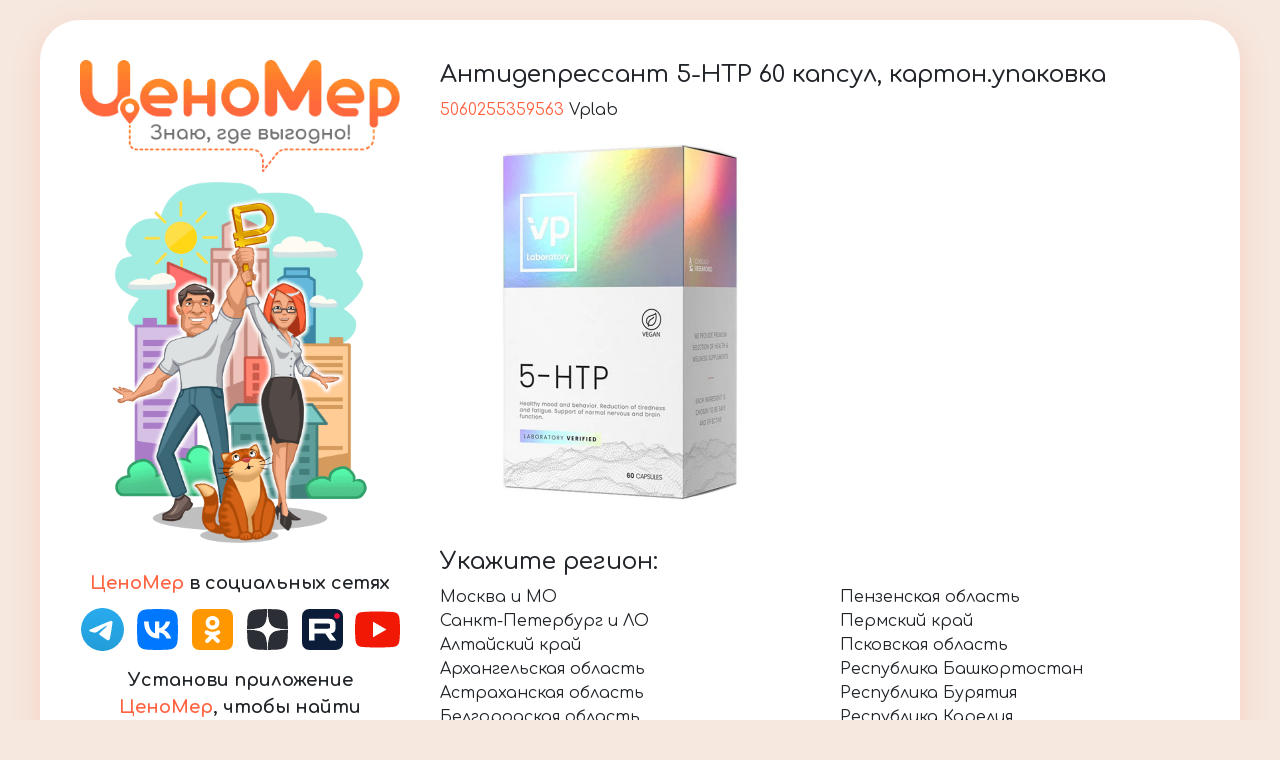

--- FILE ---
content_type: text/html; charset=UTF-8
request_url: https://cenomer.online/sku/barcode/1627359/vplab-antidepressant-5-htp-60-kapsul-kartonupakovka/
body_size: 5176
content:
<!DOCTYPE html>
<html lang="ru">
<head>
	<meta http-equiv="content-type" content="text/html; charset=utf-8" />
	<meta http-equiv="X-UA-Compatible" content="IE=edge" />

	<meta name="viewport" content="width=device-width, minimum-scale=1.0, maximum-scale=1.0, user-scalable=no"/>

	<title>Антидепрессант 5-HTP 60 капсул, картон.упаковка, Vplab | ЦеноМер</title>
	<meta name="description" content="Минимальная цена на Антидепрессант 5-HTP 60 капсул, картон.упаковка, Vplab" />
	<meta name="keywords" content="5060255359563, Vplab, антидепрессант, капсул" />

	<link rel="stylesheet" href="/source/css/bootstrap44.css" />
	<link rel="stylesheet" href="/source/land/default.css?r=4" />
	<link rel="stylesheet" href="/source/land/toastr.min.css" rel="stylesheet" />

	<script src="/source/js/jquery-1.10.2.min.js"></script>
	<script src="/source/js/phoneFormat.js"></script>
	<script src="/source/land/bootstrap.min.js"></script>
	<script src="/source/land/toastr.min.js"></script>
	
	<link rel="preconnect" href="https://fonts.googleapis.com">
	<link rel="preconnect" href="https://fonts.gstatic.com" crossorigin>
	<link rel="stylesheet" href="https://fonts.googleapis.com/css2?family=Comfortaa:wght@300;400;500;600;700&display=swap">

	<link rel="apple-touch-icon" sizes="57x57" href="/source/favicon/apple-icon-57x57.png">
	<link rel="apple-touch-icon" sizes="60x60" href="/source/favicon/apple-icon-60x60.png">
	<link rel="apple-touch-icon" sizes="72x72" href="/source/favicon/apple-icon-72x72.png">
	<link rel="apple-touch-icon" sizes="76x76" href="/source/favicon/apple-icon-76x76.png">
	<link rel="apple-touch-icon" sizes="114x114" href="/source/favicon/apple-icon-114x114.png">
	<link rel="apple-touch-icon" sizes="120x120" href="/source/favicon/apple-icon-120x120.png">
	<link rel="apple-touch-icon" sizes="144x144" href="/source/favicon/apple-icon-144x144.png">
	<link rel="apple-touch-icon" sizes="152x152" href="/source/favicon/apple-icon-152x152.png">
	<link rel="apple-touch-icon" sizes="180x180" href="/source/favicon/apple-icon-180x180.png">
	<link rel="icon" type="image/png" sizes="192x192" href="/source/favicon/android-icon-192x192.png">
	<link rel="icon" type="image/png" sizes="32x32" href="/source/favicon/favicon-32x32.png">
	<link rel="icon" type="image/png" sizes="96x96" href="/source/favicon/favicon-96x96.png">
	<link rel="icon" type="image/png" sizes="16x16" href="/source/favicon/favicon-16x16.png">
	<link rel="manifest" href="/source/favicon/manifest.json">
	<meta name="msapplication-TileColor" content="#ffffff">
	<meta name="msapplication-TileImage" content="/source/favicon/ms-icon-144x144.png">
	<meta name="theme-color" content="#4b9f69" />

	<link rel="shortcut icon" type="image/png" href="/favicon.ico" />

	<meta property="og:type"			content="website">
	<meta property="og:site_name"		content="ЦеноМер">
	<meta property="og:title"			content="Антидепрессант 5-HTP 60 капсул, картон.упаковка, Vplab">
	<meta property="og:image"			content="https://storage.cenomer.online/sku/280/850000_860000/3fb449546347e728256e2c5c6742ab71.jpg">
	<meta property="og:image:width"		content="192">
	<meta property="og:image:height"	content="192">
	<meta property="og:url"				content="https://cenomer.online/sku/barcode/1627359/vplab-antidepressant-5-htp-60-kapsul-kartonupakovka/">
	<meta property="og:description"		content="Минимальная цена на Антидепрессант 5-HTP 60 капсул, картон.упаковка, Vplab">
	<meta property="og:locale"			content="ru_RU">
</head>

<body>

<div id="wrap">
	<div id="promo">
		<div id="lc">
	<div>
		<div role="logo">
			<a href="/"><img src="/source/land/logo_top.png" /></a>
			<img src="/source/land/logo_bottom.png" style="margin: 0 10%; width: 80%;" />
		</div>

		<div role="social">
			<div class="socialMarketText"><span class="color">ЦеноМер</span> в социальных сетях</div>
			
			<div id="social">
				<a target="_blank" href="https://t.me/cenomer"><img src="/source/land/social_tg.svg" /></a>
				<a target="_blank" href="https://vk.com/cenomer"><img src="/source/land/social_vk.svg" /></a>
				<a target="_blank" href="https://ok.ru/group/63163184775338"><img src="/source/land/social_ok.svg" /></a>
				<a target="_blank" href="https://dzen.ru/cenomer_online"><img src="/source/land/social_yz.svg" /></a>
				<a target="_blank" href="https://rutube.ru/channel/24955406/"><img src="/source/land/social_rt.svg" /></a>
				<a target="_blank" href="https://www.youtube.com/@cenomer"><img src="/source/land/social_yt.svg" /></a>
				
							</div>
		</div>

		<div role="market">
						<div class="socialMarketText">Установи приложение <span class="color">ЦеноМер</span>, чтобы найти выгодные цены на продукты в своём городе</div>

			<div id="market">
				<a target="_blank" href="https://play.google.com/store/apps/details?id=info.cenomer.app"><img src="/source/land/link_google.svg" /></a>
				<a target="_blank" href="https://apps.apple.com/ru/app/%D1%86%D0%B5%D0%BD%D0%BE%D0%BC%D0%B5%D1%80/id1609668725"><img src="/source/land/link_apple.svg" /></a>

				<a target="_blank" href="https://appgallery.huawei.com/app/C105890375"><img src="/source/land/link_appgallery.svg" /></a>
				<a target="_blank" href="https://www.rustore.ru/catalog/app/info.cenomer.app"><img src="/source/land/link_rustore.svg" /></a>
							</div>

			<div id="feedbackForm" class="modal fade" data-backdrop="static" tabindex="-1" role="dialog" aria-labelledby="feedbackFormLabel" aria-hidden="true">
				<div class="modal-dialog" role="document">
					<div class="modal-content">
						<div class="modal-header">
							<h5 class="modal-title" id="feedbackFormLabel">Обратная связь</h5>
							<button type="button" class="close" data-dismiss="modal" aria-label="Close">
								<span aria-hidden="true">&times;</span>
							</button>
						</div>
						<div class="modal-body">
							<form>
								<div class="emp">
									<div class="form-group">
										<label for="formEmail">Email адрес</label>
										<input id="formEmail" type="email" class="form-control" placeholder="email@mail.com" />
										<div class="invalid-tooltip">Формат Email</div>
									</div>

									<div class="form-group">
										<label for="formPhone">Телефон</label>
										<input id="formPhone" type="tel" class="form-control" placeholder="+7 (999) 999-99-99" />
										<div class="invalid-tooltip">Формат телефона</div>
									</div>
								</div>

								<div class="form-group">
									<label for="formType">Тип обращения</label>
									<select id="formType" class="form-control">
										<option value="0">-- Выберите --</option>
										<option value="1">Сотрудничество</option>
										<option value="2">Реклама</option>
										<option value="3">Предложения по улучшению</option>
										<option value="4">Другое</option>
									</select>
								</div>

								<div class="form-group">
									<textarea id="formText" class="form-control" rows="6" placeholder="Сообщение"></textarea>
								</div>

								<div class="form-group" style="margin-bottom: 0;">
									<div class="form-check">
										<input id="formConfirm" class="form-check-input" type="checkbox">
										<label class="form-check-label" for="formConfirm">
											Даю согласие на обработку <a href="/policy/" target="_blank">персональных данных</a>
										</label>
									</div>
								</div>
							</form>
						</div>
						
						<div class="modal-footer">
							<button id="submit" type="button" class="btn btn-primary hBtn" disabled="disabled" style="margin-top: 0; margin: 4px;">Отправить</button>
						</div>
					</div>
				</div>
			</div>

			<div class="hBtn hGreen" data-toggle="modal" data-target="#feedbackForm">Обратная связь</div>
		</div>
	</div>
</div>

<script>
function notifyShow(msg, type)
{
	switch (type)
	{
		case 'success':	toastr.success(msg);	break;
		case 'info':	toastr.info(msg);		break;
		case 'warning':	toastr.warning(msg);	break;
		case 'error':	toastr.error(msg);		break;
	}
}

$(document).ready(function(){

	$('form input, form textarea').on('keyup', function(){
		if ($(this).attr('id') == 'formEmail' || $(this).attr('id') == 'formPhone')
		{
			$('#formEmail, #formPhone').removeClass('is-invalid');
			$(this).closest('.form-group').find('.invalid-tooltip').hide();
		}
		else
		{
			$(this).removeClass('is-invalid');
		}
	});

	$('form select').on('change', function(){
		$(this).removeClass('is-invalid');
	});

	$('#formConfirm').on('change', function(){
		$('#submit').prop('disabled', !$(this).prop('checked'));

		$('form .is-invalid').removeClass('is-invalid');
	});

	$('#submit').on('click', function(){
		$('form .is-invalid').removeClass('is-invalid');
		$('form .invalid-tooltip').hide();

		var email	= $('#formEmail').val();
		var phone	= $('#formPhone').val();
		var type	= parseInt($('#formType').val());
		var text	= $('#formText').val();

		if (!email && !phone)						$('#formEmail, #formPhone').addClass('is-invalid');
		if (phone && phone.length != 18) 			$('#formPhone').addClass('is-invalid').closest('.form-group').find('.invalid-tooltip').show();
		if (email && email.split('@').length != 2) 	$('#formEmail').addClass('is-invalid').closest('.form-group').find('.invalid-tooltip').show();
		if (!type)									$('#formType').addClass('is-invalid');
		if (!text)									$('#formText').addClass('is-invalid');

		if ($('form .is-invalid').length)
			return false;

		$.ajax
		({
			url: '/feedback/',
			type: "POST",
			async: false,
			dateType: "text",
			data: {
				email:	email,
				phone:	phone,
				type:	type,
				text:	text,
			},
			complete: function(){},
			success: function(data)
			{
				var obj = $.parseJSON(data);

				if (obj.hasOwnProperty('error'))
				{
					var errors = [];

					for (var key in obj['error'])
					{
						let id = '#form' + key.charAt(0).toUpperCase() + key.slice(1);

						$(id).addClass('is-invalid');

						if (obj['error'][key] != '')
							$(id).closest('.form-group').find('.invalid-tooltip').text(obj['error'][key]).show();
					}
				}
				else
				{
					notifyShow('Сообщение успешно отправлено', 'success');

					$('#feedbackForm input, #feedbackForm textarea').val('');
					$('#feedbackForm select').val(0);

					$('#feedbackForm').modal('hide');
				}
			}
		});
	});

	// let's Rock!
	$('#formPhone').phoneFormat();
});
</script>

		<div id="rc">
			
<link rel="stylesheet" href="/source/land/sitemap.css?r=1" />

<style>
#info .gallery img {max-height: 380px; margin-top: 10px; margin-bottom: 10px;}

.cblue {color: #007bff;}

.col2 {display: grid; grid-template-columns: 1fr 1fr; grid-gap: 40px;}
@media (min-width: 100px) and (max-width: 1120px)	{.col2 {display: grid; grid-template-columns: 1fr;}}
@media (min-width: 100px) and (max-width: 935px)	{.col2 {grid-template-columns: 1fr;}}
@media (min-width: 100px) and (max-width: 935px)	{.col2 {grid-template-columns: 1fr;}}

.minRegSale {display: grid; grid-template-columns: 1fr 1fr; grid-gap: 10px; margin-top: 25px; align-items: center;}
.minRegSale .r {text-align: right;}

@media (min-width: 100px) and (max-width: 935px)
{
	.minRegSale {grid-template-columns: auto auto;}
}

@media (min-width: 100px) and (max-width: 935px)
{
	.minRegSale {grid-template-columns: 1fr; margin-bottom: 25px;}
	.minRegSale .r {text-align: center;}
}
</style>

<div id="info" rel="">
	<a id="logoMobile" class="om" href="/"><img src="/source/land/splash_mini.png" alt="ЦеноМер" /></a>

	<div>
		<div>
			<div class="base">
				<h1>Антидепрессант 5-HTP 60 капсул, картон.упаковка</h1>

				<div>
					<span class="color">5060255359563</span>
					Vplab				</div>

				<div class="col2">
					<div class="gallery">
						<img src="https://storage.cenomer.online/sku/1080/850000_860000/3fb449546347e728256e2c5c6742ab71.jpg" alt="" />
					</div>

					<div>
						
					</div>
				</div>
			</div>
		</div>

		<div>
			<h2>Укажите регион:</h2>

			<div class="regionCol">
				<div><a href="/sku/barcode/msk/1627359/vplab-antidepressant-5-htp-60-kapsul-kartonupakovka/" class="">Москва и МО</a></div><div><a href="/sku/barcode/spb/1627359/vplab-antidepressant-5-htp-60-kapsul-kartonupakovka/" class="">Санкт-Петербург и ЛО</a></div><div><a href="/sku/barcode/brn/1627359/vplab-antidepressant-5-htp-60-kapsul-kartonupakovka/" class="">Алтайский край</a></div><div><a href="/sku/barcode/arh/1627359/vplab-antidepressant-5-htp-60-kapsul-kartonupakovka/" class="">Архангельская область</a></div><div><a href="/sku/barcode/astrh/1627359/vplab-antidepressant-5-htp-60-kapsul-kartonupakovka/" class="">Астраханская область</a></div><div><a href="/sku/barcode/belg/1627359/vplab-antidepressant-5-htp-60-kapsul-kartonupakovka/" class="">Белгородская область</a></div><div><a href="/sku/barcode/brnsk/1627359/vplab-antidepressant-5-htp-60-kapsul-kartonupakovka/" class="">Брянская область</a></div><div><a href="/sku/barcode/vldr/1627359/vplab-antidepressant-5-htp-60-kapsul-kartonupakovka/" class="">Владимирская область</a></div><div><a href="/sku/barcode/vlg/1627359/vplab-antidepressant-5-htp-60-kapsul-kartonupakovka/" class="">Волгоградская область</a></div><div><a href="/sku/barcode/volog/1627359/vplab-antidepressant-5-htp-60-kapsul-kartonupakovka/" class="">Вологодская область</a></div><div><a href="/sku/barcode/vrnz/1627359/vplab-antidepressant-5-htp-60-kapsul-kartonupakovka/" class="">Воронежская область</a></div><div><a href="/sku/barcode/chta/1627359/vplab-antidepressant-5-htp-60-kapsul-kartonupakovka/" class="">Забайкальский край</a></div><div><a href="/sku/barcode/ivn/1627359/vplab-antidepressant-5-htp-60-kapsul-kartonupakovka/" class="">Ивановская область</a></div><div><a href="/sku/barcode/irk/1627359/vplab-antidepressant-5-htp-60-kapsul-kartonupakovka/" class="">Иркутская область</a></div><div><a href="/sku/barcode/klnd/1627359/vplab-antidepressant-5-htp-60-kapsul-kartonupakovka/" class="">Калининградская область</a></div><div><a href="/sku/barcode/klg/1627359/vplab-antidepressant-5-htp-60-kapsul-kartonupakovka/" class="">Калужская область</a></div><div><a href="/sku/barcode/kmrv/1627359/vplab-antidepressant-5-htp-60-kapsul-kartonupakovka/" class="">Кемеровская область</a></div><div><a href="/sku/barcode/krv/1627359/vplab-antidepressant-5-htp-60-kapsul-kartonupakovka/" class="">Кировская область</a></div><div><a href="/sku/barcode/kstrm/1627359/vplab-antidepressant-5-htp-60-kapsul-kartonupakovka/" class="">Костромская область</a></div><div><a href="/sku/barcode/krnd/1627359/vplab-antidepressant-5-htp-60-kapsul-kartonupakovka/" class="">Краснодарский край и респ. Адыгея</a></div><div><a href="/sku/barcode/krsn/1627359/vplab-antidepressant-5-htp-60-kapsul-kartonupakovka/" class="">Красноярский край</a></div><div><a href="/sku/barcode/krgn/1627359/vplab-antidepressant-5-htp-60-kapsul-kartonupakovka/" class="">Курганская область</a></div><div><a href="/sku/barcode/krsk/1627359/vplab-antidepressant-5-htp-60-kapsul-kartonupakovka/" class="">Курская область</a></div><div><a href="/sku/barcode/lpck/1627359/vplab-antidepressant-5-htp-60-kapsul-kartonupakovka/" class="">Липецкая область</a></div><div><a href="/sku/barcode/mur/1627359/vplab-antidepressant-5-htp-60-kapsul-kartonupakovka/" class="">Мурманская область</a></div><div><a href="/sku/barcode/nn/1627359/vplab-antidepressant-5-htp-60-kapsul-kartonupakovka/" class="">Нижегородская область</a></div><div><a href="/sku/barcode/vn/1627359/vplab-antidepressant-5-htp-60-kapsul-kartonupakovka/" class="">Новгородская область</a></div><div><a href="/sku/barcode/novosib/1627359/vplab-antidepressant-5-htp-60-kapsul-kartonupakovka/" class="">Новосибирская область</a></div><div><a href="/sku/barcode/omsk/1627359/vplab-antidepressant-5-htp-60-kapsul-kartonupakovka/" class="">Омская область</a></div><div><a href="/sku/barcode/oren/1627359/vplab-antidepressant-5-htp-60-kapsul-kartonupakovka/" class="">Оренбургская область</a></div><div><a href="/sku/barcode/orel/1627359/vplab-antidepressant-5-htp-60-kapsul-kartonupakovka/" class="">Орловская область</a></div><div><a href="/sku/barcode/pnz/1627359/vplab-antidepressant-5-htp-60-kapsul-kartonupakovka/" class="">Пензенская область</a></div><div><a href="/sku/barcode/perm/1627359/vplab-antidepressant-5-htp-60-kapsul-kartonupakovka/" class="">Пермский край</a></div><div><a href="/sku/barcode/pskv/1627359/vplab-antidepressant-5-htp-60-kapsul-kartonupakovka/" class="">Псковская область</a></div><div><a href="/sku/barcode/ufa/1627359/vplab-antidepressant-5-htp-60-kapsul-kartonupakovka/" class="">Республика Башкортостан</a></div><div><a href="/sku/barcode/ulnd/1627359/vplab-antidepressant-5-htp-60-kapsul-kartonupakovka/" class="">Республика Бурятия</a></div><div><a href="/sku/barcode/pzvdk/1627359/vplab-antidepressant-5-htp-60-kapsul-kartonupakovka/" class="">Республика Карелия</a></div><div><a href="/sku/barcode/skvr/1627359/vplab-antidepressant-5-htp-60-kapsul-kartonupakovka/" class="">Республика Коми</a></div><div><a href="/sku/barcode/mrl/1627359/vplab-antidepressant-5-htp-60-kapsul-kartonupakovka/" class="">Республика Марий Эл</a></div><div><a href="/sku/barcode/srnk/1627359/vplab-antidepressant-5-htp-60-kapsul-kartonupakovka/" class="">Республика Мордовия</a></div><div><a href="/sku/barcode/vdkz/1627359/vplab-antidepressant-5-htp-60-kapsul-kartonupakovka/" class="">Республика Северная Осетия — Алания</a></div><div><a href="/sku/barcode/kzn/1627359/vplab-antidepressant-5-htp-60-kapsul-kartonupakovka/" class="">Республика Татарстан</a></div><div><a href="/sku/barcode/izv/1627359/vplab-antidepressant-5-htp-60-kapsul-kartonupakovka/" class="">Республика Удмуртия</a></div><div><a href="/sku/barcode/chbxr/1627359/vplab-antidepressant-5-htp-60-kapsul-kartonupakovka/" class="">Республика Чувашия</a></div><div><a href="/sku/barcode/rnd/1627359/vplab-antidepressant-5-htp-60-kapsul-kartonupakovka/" class="">Ростовская область</a></div><div><a href="/sku/barcode/rzn/1627359/vplab-antidepressant-5-htp-60-kapsul-kartonupakovka/" class="">Рязанская область</a></div><div><a href="/sku/barcode/smr/1627359/vplab-antidepressant-5-htp-60-kapsul-kartonupakovka/" class="">Самарская область</a></div><div><a href="/sku/barcode/srtv/1627359/vplab-antidepressant-5-htp-60-kapsul-kartonupakovka/" class="">Саратовская область</a></div><div><a href="/sku/barcode/ekb/1627359/vplab-antidepressant-5-htp-60-kapsul-kartonupakovka/" class="">Свердловская область</a></div><div><a href="/sku/barcode/smlk/1627359/vplab-antidepressant-5-htp-60-kapsul-kartonupakovka/" class="">Смоленская область</a></div><div><a href="/sku/barcode/stvrpl/1627359/vplab-antidepressant-5-htp-60-kapsul-kartonupakovka/" class="">Ставропольский край</a></div><div><a href="/sku/barcode/tmbv/1627359/vplab-antidepressant-5-htp-60-kapsul-kartonupakovka/" class="">Тамбовская область</a></div><div><a href="/sku/barcode/tver/1627359/vplab-antidepressant-5-htp-60-kapsul-kartonupakovka/" class="">Тверская область</a></div><div><a href="/sku/barcode/tmsk/1627359/vplab-antidepressant-5-htp-60-kapsul-kartonupakovka/" class="">Томская область</a></div><div><a href="/sku/barcode/tula/1627359/vplab-antidepressant-5-htp-60-kapsul-kartonupakovka/" class="">Тульская область</a></div><div><a href="/sku/barcode/tmn/1627359/vplab-antidepressant-5-htp-60-kapsul-kartonupakovka/" class="">Тюменская область</a></div><div><a href="/sku/barcode/uly/1627359/vplab-antidepressant-5-htp-60-kapsul-kartonupakovka/" class="">Ульяновская область</a></div><div><a href="/sku/barcode/hmao/1627359/vplab-antidepressant-5-htp-60-kapsul-kartonupakovka/" class="">Ханты-Мансийский АО (ХМАО)</a></div><div><a href="/sku/barcode/chlb/1627359/vplab-antidepressant-5-htp-60-kapsul-kartonupakovka/" class="">Челябинская область</a></div><div><a href="/sku/barcode/grz/1627359/vplab-antidepressant-5-htp-60-kapsul-kartonupakovka/" class="">Чеченская республика</a></div><div><a href="/sku/barcode/slhd/1627359/vplab-antidepressant-5-htp-60-kapsul-kartonupakovka/" class="">Ямало-Ненецкий АО</a></div><div><a href="/sku/barcode/yrsvl/1627359/vplab-antidepressant-5-htp-60-kapsul-kartonupakovka/" class="">Ярославская область</a></div>			</div>
		</div>
	</div>
</div>					</div>

			</div>
</div>

<!-- Yandex.Metrika counter -->
<script type="text/javascript" >
(function(m,e,t,r,i,k,a){m[i]=m[i]||function(){(m[i].a=m[i].a||[]).push(arguments)};
m[i].l=1*new Date();
for (var j = 0; j < document.scripts.length; j++) {if (document.scripts[j].src === r) { return; }}
k=e.createElement(t),a=e.getElementsByTagName(t)[0],k.async=1,k.src=r,a.parentNode.insertBefore(k,a)})
(window, document, "script", "https://mc.yandex.ru/metrika/tag.js", "ym");

ym(92246899, "init", {clickmap: true, trackLinks: true, accurateTrackBounce: true});
</script>
<noscript><div><img src="https://mc.yandex.ru/watch/92246899" style="position: absolute; left: -9999px;" alt="" /></div></noscript>
<!-- /Yandex.Metrika counter -->

</body>
</html>

--- FILE ---
content_type: text/css
request_url: https://cenomer.online/source/land/default.css?r=4
body_size: 1742
content:
body			{max-width: 100%; max-height: 100%; background: #f6e8df; font-weight: 400; padding: 0; min-height: 100vh; font-family: Comfortaa; position: relative; cursor: default;}

p				{font-size: 18px; font-weight: 500; line-height: 134%; margin-bottom: 9px;}
p:last-child	{margin-bottom: 0;}
p.note			{font-size: 14px; color: #747474;}

select {box-sizing: border-box; min-width: 15ch; max-width: 30ch; border: 3px solid #bebbb861; border-radius: 10px; padding: 10px; font-size: 20px; cursor: pointer; background-color: #fff; background-image: linear-gradient(to top, #f9f9f9, #fff 33%);}
select:focus,
select:focus-visible {border-color: #bebbb861;}

img {vertical-align: top;}

a {color: #212529;}

h1,
h2,
h3,
h4 {font-size: 24px; line-height: 126%; margin-top: 25px;}
h4 {font-size: 20px;}

button:focus {outline: none;}

/*---------------------------*/

.btn				{box-shadow: none !important; border: 0 !important; text-shadow: 1px 1px 1px #0000003d; font-size: 16px; border-radius: 10px; overflow: hidden; font-size: 14px}
.btn[disabled]		{cursor: not-allowed; background: #6c757d !important;}
.btn.btn-primary	{background: linear-gradient(250deg, #80d074, #62c97f, #41c189, #12b892);}

.modal-content .modal-title							{line-height: 100%;}
.modal-content .modal-body							{font-size: 14px;}
.modal-content .modal-body a						{color: #178117;}
.modal-content .modal-header						{padding: 15px; align-items: center;}
.modal-content .form-group							{position: relative;}
.modal-content .form-control						{max-width: 100%;}
.modal-content .form-control::placeholder			{color: #c6c6c6;}
.modal-content .form-control:focus					{border-color: #98c996; box-shadow: 0 0 0 0.2rem rgb(124 207 118 / 25%);}
.modal-content .form-check input[type="checkbox"]	{accent-color: #10a310;}

.bold	{font-weight: bold;}
.nf		{opacity: 0.7;}
.color	{color: #FF6340;}

.unuse {opacity: 0.3; filter: grayscale(100%);}

.od {display: block;}
.om {display: none;}

.noselect {
	-webkit-touch-callout: none;
	-webkit-user-select: none;
	-khtml-user-select: none;
	-moz-user-select: none;
	-ms-user-select: none;
	user-select: none;
}

/*---------------------------*/

#wrap {min-height: 100vh; display: flex; align-items: center; justify-content: center;}

#video			{position: relative; margin-top: -1px; margin-bottom: 15px; overflow: hidden; border-radius: 10px;}
#video > img	{width: 100%; margin-top: -1px;}
#video iframe	{width: 100%; height: 100%; position: absolute; left: 0; top: 0;}

#promo			{width: 1200px; background: #fff; border-radius: 40px; box-shadow: 0px 8px 30px rgba(255, 101, 63, 0.18); padding: 40px; display: grid; grid-template-columns: 320px 1fr; grid-gap: 40px; margin: 20px auto; position: relative;}

#lc img			{width: 100%;}
#lc .hBtn		{margin-top: 15px;}

#market			{display: grid; grid-template-columns: 1fr 1fr; grid-gap: 15px;}
#market a		{display: block; width: 100%; transition: background .5s;}
#market a:hover	{background: #efefef;}

#error {text-align: center; position: relative; height: 100%; font-size: 40px; display: grid; align-items: center; text-align: center;}
#errorMsg		{text-align: center; position: relative; height: 100%; display: grid; align-items: center; text-align: center; align-content: center;}

#region {cursor: default; margin-bottom: 10px; column-count: 2;}

#socialMarketText,
.socialMarketText {font-weight: bold; text-align: center; margin-bottom: 10px; font-size: 18px; margin-top: 15px;}

#social {margin-bottom: 15px; display: grid; grid-template-columns: 1fr 1fr 1fr 1fr 1fr 1fr; grid-gap: 10px;}

#logoMobile {margin-bottom: 10px; margin-top: 15px;}
#logoMobile img {width: 100%;}

.hGreen,
.hOrange	{color: #fff; padding: 10px 12px; text-shadow: 1px 1px 1px #0000003d; border-radius: 10px; font-weight: bold; overflow: hidden;}
.hGreen		{background: linear-gradient(250deg, #80d074, #62c97f, #41c189, #12b892); box-shadow: 0 4px 5px #7ace767a;}
.hOrange	{background: linear-gradient(250deg, #ff9028, #ff8230, #ff7338, #ff6440); box-shadow: 0 4px 5px #cea7767a;}

.hBtn				{vertical-align: middle; cursor: pointer; justify-content: center; display: flex; align-items: center; text-align: center; position: relative;}
.hBtn:before		{content: " "; width: 100%; height: 100%; background: #000; position: absolute; opacity: 0; transition: opacity 0.5s;}
.hBtn:hover:before	{opacity: .1;}


#feedbackForm {backdrop-filter: blur(8px); transition: all 0.5s;}
#feedbackForm .emp {display: grid; grid-template-columns: 1fr 1fr; grid-gap: 1rem;}

/* mobile */
@media (min-width: 100px) and (max-width: 900px)
{
	body {width: 100vw; height: 100%; max-width: auto; max-height: auto; background: #fff;}
	#promo {width: 100%; margin: 0; border-radius: 0; display: block; grid-template-columns: 1fr; box-shadow: none; padding: 0; grid-gap: 15px;}

	#lc {padding: 20px; display: grid;}
	#lc > img {width: 60%; margin: 0 auto; display: block; margin-top: 15px;}
	#market {grid-gap: 15px; margin-bottom: 5px;}
	#market a img {width: 100%;}

	#rc {padding: 15px;}

	#shareList {max-height: none !important; height: auto !important;}
	#shareList > div {grid-gap: 0 !important; grid-template-columns: 80px auto auto !important;}
	#shareList img {padding: 0 15px;}

	p.note {text-align: right; text-align: left; margin-top: 20px; font-size: 16px;}
	p.note span {display: block; max-width: none;}

	.od {display: none;}
	.om {display: block;}

	h1,
	h2,
	h3,
	h4 {font-size: 20px; line-height: 126%; margin-top: 15px;}
}

@media (min-width: 100px) and (max-width: 1120px)
{
	#region {column-count: 1; cursor: default;}
}

/* mobile */
@media (min-width: 901px) and (max-width: 5800px)
{
	p.note {text-align: center; position: absolute; left: 0; bottom: 14px; display: block; width: 100%;}
}

@media (min-width: 100px) and (max-width: 600px) {
	#feedbackForm .emp {display: block;}
}

/*
#lc {position: relative;}
#lc > div {position: sticky; left: 0; top: 40px;}
*/

--- FILE ---
content_type: image/svg+xml
request_url: https://cenomer.online/source/land/social_ok.svg
body_size: 1301
content:
<svg width="128" height="128" viewBox="0 0 128 128" fill="none" xmlns="http://www.w3.org/2000/svg">
<path d="M25.3333 6C14.7324 6 6 14.7324 6 25.3333V102.667C6 113.268 14.7324 122 25.3333 122H102.667C113.268 122 122 113.268 122 102.667V25.3333C122 14.7324 113.268 6 102.667 6H25.3333Z" fill="#FF9800"/>
<path d="M72.1116 81.5544C76.3075 80.7315 80.2237 79.0858 83.5804 76.8915C86.3776 75.2458 87.2168 71.6801 85.5385 68.9372C83.8601 66.1944 80.2237 65.3715 77.4264 67.0172C69.3144 71.9544 58.6848 71.9544 50.5728 67.0172C47.7755 65.3715 44.1391 66.1944 42.4608 68.9372C40.7824 71.6801 41.6216 75.2458 44.4188 76.8915C48.0553 79.0858 51.9714 80.7315 55.8876 81.5544L44.6986 92.5258C42.4608 94.7201 42.4608 98.2858 44.6986 100.754C45.8175 101.852 47.2161 102.4 48.8944 102.4C50.2931 102.4 51.9714 101.852 53.0903 100.754L63.9996 90.0572L74.9089 100.754C77.1467 102.949 80.7831 102.949 83.3007 100.754C85.5385 98.5601 85.5385 94.9944 83.3007 92.5258L72.1116 81.5544ZM63.9996 25.6001C53.0903 25.6001 44.4188 34.103 44.4188 44.8001C44.4188 55.4972 53.0903 64.0001 63.9996 64.0001C74.9089 64.0001 83.5804 55.4972 83.5804 44.8001C83.5804 34.103 74.9089 25.6001 63.9996 25.6001ZM63.9996 53.0287C59.2443 53.0287 55.6078 49.463 55.6078 44.8001C55.6078 40.1372 59.2443 36.5715 63.9996 36.5715C68.7549 36.5715 72.3914 40.1372 72.3914 44.8001C72.3914 49.463 68.7549 53.0287 63.9996 53.0287Z" fill="white"/>
</svg>


--- FILE ---
content_type: image/svg+xml
request_url: https://cenomer.online/source/land/social_yz.svg
body_size: 1379
content:
<svg width="128" height="128" viewBox="0 0 128 128" fill="none" xmlns="http://www.w3.org/2000/svg">
<path fill-rule="evenodd" clip-rule="evenodd" d="M75.1982 75.178C66.0882 84.5904 65.4248 96.3109 64.6403 121.999C88.5762 121.999 105.105 121.909 113.642 113.627C121.922 105.09 121.998 87.7731 121.998 64.6206C96.3274 65.4502 84.593 66.0686 75.197 75.1795M6.01325 64.6206C6.01325 87.7746 6.1036 105.089 14.3842 113.627C22.9208 121.908 39.4514 121.999 63.3858 121.999C62.5563 96.3109 61.9379 84.5904 52.8279 75.178C43.4164 66.0671 31.6971 65.4037 6.01172 64.619M63.3843 6.00116C39.4935 6.00116 22.9196 6.07657 14.3826 14.3729C6.10245 22.9104 6.01172 40.2119 6.01172 63.3795C31.6971 62.5499 43.4164 61.9314 52.8279 52.8055C61.9379 43.4081 62.6012 31.6876 63.3858 6M75.1955 52.8055C66.0855 43.4081 65.4222 31.6876 64.6376 6C88.5735 6 105.102 6.07542 113.639 14.3718C121.919 22.9092 121.995 40.2107 121.995 63.3783C96.3247 62.5487 84.5903 61.9302 75.1943 52.8043" fill="#2B2E35"/>
<path fill-rule="evenodd" clip-rule="evenodd" d="M121.985 64.6203V63.3834C96.3142 62.5538 84.5799 61.9353 75.1838 52.8094C66.0738 43.412 65.4105 31.6915 64.6259 6.00391H63.3741C62.5445 31.6919 61.9262 43.4124 52.8162 52.8094C43.4047 61.9353 31.6854 62.5991 6 63.3834V64.6203C31.6854 65.4499 43.4047 66.0683 52.8162 75.1792C61.9262 84.5917 62.5895 96.3121 63.3741 122H64.6259C65.4555 96.3121 66.0738 84.5917 75.1838 75.1792C84.5802 66.0683 96.3146 65.4049 121.985 64.6203Z" fill="white"/>
</svg>
